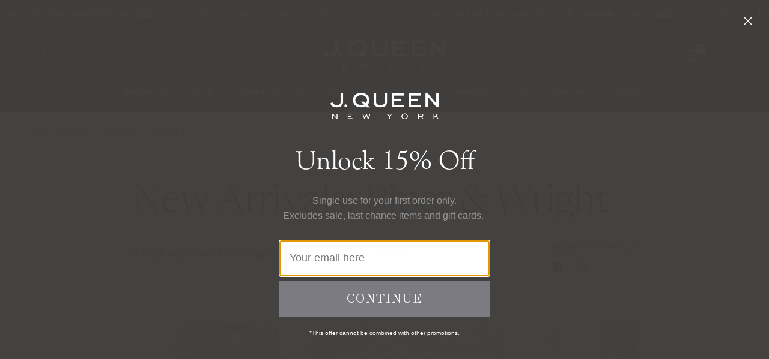

--- FILE ---
content_type: text/css
request_url: https://jqueen-ny.com/cdn/shop/t/347/assets/theme-updates.css?v=10153693387404122151768339169
body_size: -129
content:
body.open-cart,body.open-quick-view{overflow:hidden}.product-cart-item .cart-product-link{display:flex}.cart-drawer .badges{margin-left:11px;min-width:78px;flex-basis:78px}.cart-drawer .badge,.cart-item-title-wrapper .badge{height:20px;padding:0 8px}.cart-item-title-wrapper{display:flex;align-items:center}.cart-item-title-wrapper .badges{margin-left:5px}.side-panel.product-drawer{overflow:visible;z-index:100000}#toggle-grid-layout{display:block;width:30px;height:30px;margin-left:10px;background:transparent url(grid-icon-sprite.webp) no-repeat left center;background-size:cover;margin-top:auto;margin-bottom:auto;flex-basis:30px;flex-grow:0;flex-shrink:0}body.grid-3 #toggle-grid-layout{background-position:-30px center}body ul.products>div{-ms-flex:0 0 50%;flex:0 0 50%;max-width:50%}body.grid-3 ul.products>div{-ms-flex:0 0 33.333333%;flex:0 0 33.333333%;max-width:33.333333%}@media only screen and (max-width: 768px){body #toggle-grid-layout{background-position:right center}body.grid-3 #toggle-grid-layout{background-position:left center}body ul.products>div{-ms-flex:0 0 100%;flex:0 0 100%;max-width:100%}body.grid-3 ul.products>div{-ms-flex:0 0 50%;flex:0 0 50%;max-width:50%}}.gfqv-modal-content .gfqv-product-rating+div{display:flex;align-items:center;margin-bottom:20px}.gfqv-modal-content .gfqv-product-rating+div>div{margin-bottom:0;margin-right:10px}.h4.spf-product-card__title{line-height:calc(var(--font-heading-line-height-scale) * calc(var(--font-heading-scale) * 16px))}@media only screen and (min-width: 1068px){.h4.spf-product-card__title{line-height:calc(var(--font-heading-line-height-scale) * calc(var(--font-heading-scale) * 16px))}}.image-gallery__item img,.collection-list-primary__collection-image img{width:100%}.bolder{font-weight:700!important}
/*# sourceMappingURL=/cdn/shop/t/347/assets/theme-updates.css.map?v=10153693387404122151768339169 */


--- FILE ---
content_type: text/css
request_url: https://jqueen-ny.com/cdn/shop/t/347/assets/cart-drawer-free-shipping.css?v=18075902973614839761768339169
body_size: -261
content:
cart-drawer-free-shipping{margin-bottom:30px}cart-drawer-free-shipping h5{font-family:Assistant;font-weight:700;font-size:.8125rem;line-height:100%;letter-spacing:.15rem;text-align:center;text-transform:uppercase;color:#000;margin-bottom:15px}cart-drawer-free-shipping .free-shipping--bar-container{position:relative;width:100%;height:6px;background-color:#f0f0f0;border-radius:5px}cart-drawer-free-shipping .free-shipping-bar--percentage{position:absolute;top:0;left:0;border-radius:5px;height:100%;background-color:#000}cart-drawer-free-shipping .free-shipping-bar--percentage:after{content:"";position:absolute;top:50%;right:-15px;transform:translateY(-50%);width:30px;height:30px;border-radius:50%;background-image:url(free-shipping-mark-icon.svg);background-size:60%;background-repeat:no-repeat;background-position:center;background-color:#151515;z-index:1}.cart-drawer-footer .totals-item .free-shipping-unlocked-text{font-family:Assistant;font-weight:600;font-size:1rem;line-height:100%;letter-spacing:0;opacity:1;color:#151515}
/*# sourceMappingURL=/cdn/shop/t/347/assets/cart-drawer-free-shipping.css.map?v=18075902973614839761768339169 */


--- FILE ---
content_type: text/json
request_url: https://conf.config-security.com/model
body_size: 88
content:
{"title":"recommendation AI model (keras)","structure":"release_id=0x68:44:30:31:25:46:40:70:51:63:71:2f:64:2c:45:42:66:43:73:37:50:79:32:28:5c:55:41:6b:26;keras;ry7ogtp4l59ifttvxnmmb70kyr5u70birbl8whpzi8s7qpv8pg5adbpc2qgx0ldvxwydy143","weights":"../weights/68443031.h5","biases":"../biases/68443031.h5"}

--- FILE ---
content_type: text/javascript
request_url: https://jqueen-ny.com/cdn/shop/t/347/assets/custom.js?v=91636854262739056661768339169
body_size: -247
content:
document.addEventListener("product:variant-change",event=>{const purl=event.detail.producturl,selectedvariant=event.detail.variant;let url="";if(typeof productUrl<"u"&&(url=productUrl),purl&&purl===url&&filterTag)for(let i=0;i<3;i++)selectedvariant[`option${i}`]!=null&&availableColors.includes(selectedvariant[`option${i}`])&&(console.log(selectedvariant[`option${i}`]),loadGWWProducts(filterTag,selectedvariant[`option${i}`]));else{document.querySelectorAll("#Product-Drawer-Content .product-quick-images .product-quick-images__slide").forEach(slide=>{slide.querySelector(".product-single__media")||slide.remove(),slide.style.display="none"});let color="";for(let i=0;i<3;i++)if(selectedvariant[`option${i}`]!=null){const colorsElement=document.querySelector("#available-colors");if(!colorsElement)return;colorsElement.getAttribute("data-color").split(",").includes(selectedvariant[`option${i}`])&&(color=selectedvariant[`option${i}`])}document.querySelectorAll(`#Product-Drawer-Content .product-quick-images .product-quick-images__slide[data-color="${color}"]`).forEach(slide=>{slide.style.display="block"})}}),document.addEventListener("quick-view:open",function(event){const color=event.detail.quickview_button.getAttribute("data-color");let radioButton=document.querySelector("#Product-Drawer-Content").querySelector(`.product-form__input--color > input[value="${color}"]`);if(radioButton||(radioButton=document.querySelector("#Product-Drawer-Content").querySelectorAll(".product-form__input--color > input")[0]),!radioButton)return;radioButton.click();const changeEvent=new Event("change",{bubbles:!0});radioButton.dispatchEvent(changeEvent)});
//# sourceMappingURL=/cdn/shop/t/347/assets/custom.js.map?v=91636854262739056661768339169


--- FILE ---
content_type: text/javascript
request_url: https://jqueen-ny.com/cdn/shop/t/347/assets/list-collections.js?v=58849609077348734551768339169
body_size: -496
content:
const changeGridLayout=()=>{document.body.classList.toggle("grid-3")};addEventListener("DOMContentLoaded",event=>{let timeoutID,button=document.createElement("button");button.id="toggle-grid-layout",button.type="button",button.title="Change Grid Columns",button.onclick=function(){changeGridLayout()},timeoutID=setInterval(()=>{const el=document.querySelector(".gf-filter-selection");el&&(el.appendChild(button),clearInterval(timeoutID))},100)});
//# sourceMappingURL=/cdn/shop/t/347/assets/list-collections.js.map?v=58849609077348734551768339169
